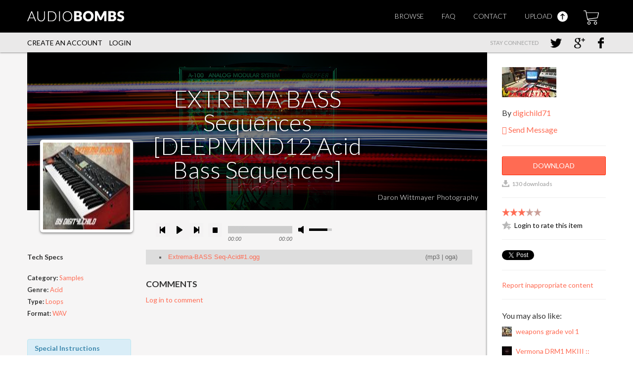

--- FILE ---
content_type: text/html; charset=UTF-8
request_url: https://www.audiobombs.com/items/1849/extrema-bass-sequences-%5Bdeepmind12-acid-bass-sequences%5D
body_size: 5655
content:



<!DOCTYPE html>
<!--[if lt IE 7]>      <html class="no-js lt-ie9 lt-ie8 lt-ie7" xmlns:fb="http://ogp.me/ns/fb#"> <![endif]-->
<!--[if IE 7]>         <html class="no-js lt-ie9 lt-ie8" xmlns:fb="http://ogp.me/ns/fb#"> <![endif]-->
<!--[if IE 8]>         <html class="no-js lt-ie9" xmlns:fb="http://ogp.me/ns/fb#"> <![endif]-->
<!--[if gt IE 8]><!--> <html class="no-js" xmlns:fb="http://ogp.me/ns/fb#"> <!--<![endif]-->
<head>
  <meta charset="utf-8">
  <meta http-equiv="X-UA-Compatible" content="IE=edge,chrome=1">
  <meta name="description" content="A little antologie of a acid bass sequences [Deepmind 12 Analogue Sinth] made. ">
  <meta name="keywords" content="free synth presets, ableton packs, ableton racks, free audio samples, free reason refills, synth sounds">
  <meta name="viewport" content="width=device-width, initial-scale=1">

  <meta name="google-site-verification" content="GpTzebO-G2Ewi_GDcjPSycz3qLYOK7V4h2jVrCXwSfg" />

	
  
  <meta property="og:title" content="EXTREMA BASS Sequences [DEEPMIND12 Acid Bass Sequences] by digichild71" />
  <meta property="og:type" content="website" />
  <meta property="og:url" content="https://www.audiobombs.com/items/1849/extrema-bass-sequences-%5Bdeepmind12-acid-bass-sequences%5D" />
  <meta property="og:image" content="https://www.audiobombs.com/images/6086?h=250&amp;m=1601817737.0&amp;w=250" />
  <meta property="og:image:width" content="250">
  <meta property="og:image:height" content="250">
  <meta property="og:image" content="https://www.audiobombs.com/images/6086?m=1601817737.0" />


  <title>EXTREMA BASS Sequences [DEEPMIND12 Acid Bass Sequences] by digichild71</title>
  <link rel="shortcut icon" href="/static/images/favicon.ico" type="image/x-icon">

  <link href="https://audiobombs.com/static/stylesheets/build/app.1f217861.css" media="screen" rel="stylesheet" type="text/css" />
  <link href='//fonts.googleapis.com/css?family=Lato:100,300,400,700' rel='stylesheet' type='text/css'>
	

  <script defer src="https://cdnjs.cloudflare.com/ajax/libs/jquery-timeago/1.6.3/jquery.timeago.js"></script>

  <script async src="https://pagead2.googlesyndication.com/pagead/js/adsbygoogle.js"></script>
  <script>
    (adsbygoogle = window.adsbygoogle || []).push({
      google_ad_client: "ca-pub-9787563158650432",
      enable_page_level_ads: true
    });
  </script>

  <script src="https://www.google.com/recaptcha/api.js"></script>
</head>
<body class="two-tone-flip ">

    <!-- Google Tag Manager -->
    <noscript><iframe src="//www.googletagmanager.com/ns.html?id=GTM-5ZW7HT"
    height="0" width="0" style="display:none;visibility:hidden"></iframe></noscript>
    <script>(function(w,d,s,l,i){w[l]=w[l]||[];w[l].push({'gtm.start':
    new Date().getTime(),event:'gtm.js'});var f=d.getElementsByTagName(s)[0],
    j=d.createElement(s),dl=l!='dataLayer'?'&l='+l:'';j.async=true;j.src=
    '//www.googletagmanager.com/gtm.js?id='+i+dl;f.parentNode.insertBefore(j,f);
    })(window,document,'script','dataLayer','GTM-5ZW7HT');</script>
    <!-- End Google Tag Manager -->


<div id="fb-root"></div>
<script>(function(d, s, id) {
  var js, fjs = d.getElementsByTagName(s)[0];
  if (d.getElementById(id)) return;
  js = d.createElement(s); js.id = id;
  p=/^http:/.test(d.location)?'http':'https';
  js.src = p+"://connect.facebook.net/en_US/all.js#xfbml=1";
  fjs.parentNode.insertBefore(js, fjs);
}(document, 'script', 'facebook-jssdk'));</script>


<div class="wrapper">
  <!-- begin top nav -->
  
  

<div class="navbar navbar-fixed-top">
  <div class="navbar-inner">
    <div class="container">
      <a class="brand" href="/"></a>
      <ul class="pull-right">
        <li class=""><a href="/">Browse</a></li>
        <li class="hidden-tablet "><a href="/faq">Faq</a></li>
        <li class="hidden-tablet "><a href="/contact">Contact</a></li>
        <li>
          <a href="/items/upload">
            Upload
            <span class="upload-icon"></span>
          </a>
        </li>

        <li class="dropdown cart-dropdown">
          <a href="#" class="dropdown-toggle avatar-toggle" data-toggle="dropdown">
            <span class="badge red top"></span>
            <i class="shopping-cart"></i>
            <span class="cart-label"> Cart</span>
          </a>

          <!-- begin cart items -->
          <div class="dropdown-menu cart-detail">
            
  <p class="empty">Your cart is empty.</p>

          </div>
          <!-- end cart items -->
        </li>

      </ul>
    </div>
  </div>
  <div class="navbar-sub">
    <div class="container">

      <div class="subnav-list--left">
        <ul>
          <li><a href="/login?action=register">Create an account</a></li>
          <li><a href="/login">Login</a></li>
        </ul>
      </div>

      <div class="subnav-list--right">
        <ul>
          <li class="text-small">Stay Connected</li>
          <li><a href="//twitter.com/AudioBombs" class="social twitter" target="_blank"></a></li>
          <li><a href="//plus.google.com/118308352472534333969" class="social googleplus"  target="_blank"></a></li>
          <li><a href="//www.facebook.com/audiobombs" class="social facebook" target="_blank" style="width: 16px;"></a></li>
        </ul>
      </div>

    </div>
  </div>
</div>


  <!-- end top nav -->

  <div >
    <div class="container">
      <div class="full-content clearfix">
        <div class="clearfix">
          













<div class="soundsets-show">
  <div class="row vfill-container">
    <div class="span8 vfill">
      <div class="cover-art">
        <img src="/static/images/covers/Lights.png">
        <div class="product-image">
          <img src="/images/6086?h=176&amp;m=1601817737.0&amp;w=176" />
        </div>
        <div class="title"><span>EXTREMA BASS Sequences [DEEPMIND12 Acid Bass Sequences]</span></div>
      </div>
      <div class="row soundset-details">
        <div class="left-bar span2">
          <div class="tagset">
            <h4>Tech Specs</h4>
              <p><strong>Category:</strong>
                <a href="/?category=Samples">Samples</a>
              </p>


            
              <p>
                <strong>Genre:</strong>
                  <a href="/?category=Samples&filters.qualname.205=Genre.Acid" class="link-with-comma">Acid</a>
              </p>
            
              <p>
                <strong>Type:</strong>
                  <a href="/?category=Samples&filters.qualname.206=Type.Loops" class="link-with-comma">Loops</a>
              </p>
            
              <p>
                <strong>Format:</strong>
                  <a href="/?category=Samples&filters.qualname.207=Format.WAV" class="link-with-comma">WAV</a>
              </p>
          </div>
          <div class="alert alert-info">
            <h4>Special Instructions</h4>
            <p><a href="https://soundcloud.com/alfredo-paris-633356441" rel="nofollow" target="_blank">https://soundcloud.com/alfredo-paris-633356441</a></p>
          </div>
        </div>
        <div class="center-bar span6">
          <div>
            <div id="jquery_jplayer_0" class="jp-jplayer"></div>
            <div id="jp_container_0" class="jp-audio">
              <div class="jp-type-playlist">
                <div class="jp-gui jp-interface">
                  <ul class="jp-controls">
                    <li><a href="javascript:;" class="jp-previous" tabindex="1">previous</a></li>
                    <li><a href="javascript:;" class="jp-play" tabindex="1">play</a></li>
                    <li><a href="javascript:;" class="jp-pause" tabindex="1">pause</a></li>
                    <li><a href="javascript:;" class="jp-next" tabindex="1">next</a></li>
                    <li><a href="javascript:;" class="jp-stop" tabindex="1">stop</a></li>
                    <li><a href="javascript:;" class="jp-mute" tabindex="1" title="mute">mute</a></li>
                    <li><a href="javascript:;" class="jp-unmute" tabindex="1" title="unmute">unmute</a></li>
                    <li><a href="javascript:;" class="jp-volume-max" tabindex="1" title="max volume">max volume</a></li>
                  </ul>
                  <div class="jp-progress">
                    <div class="jp-seek-bar">
                      <div class="jp-play-bar"></div>
                    </div>
                  </div>
                  <div class="jp-volume-bar">
                    <div class="jp-volume-bar-value"></div>
                  </div>
                  <div class="jp-time-holder">
                    <div class="jp-current-time"></div>
                    <div class="jp-duration"></div>
                  </div>
                  <ul class="jp-toggles">
                    <li><a href="javascript:;" class="jp-shuffle" tabindex="1" title="shuffle">shuffle</a></li>
                    <li><a href="javascript:;" class="jp-shuffle-off" tabindex="1" title="shuffle off">shuffle off</a></li>
                    <li><a href="javascript:;" class="jp-repeat" tabindex="1" title="repeat">repeat</a></li>
                    <li><a href="javascript:;" class="jp-repeat-off" tabindex="1" title="repeat off">repeat off</a></li>
                  </ul>
                </div>
                <div class="jp-playlist">
                  <ul>
                    <li></li>
                  </ul>
                </div>
                <div class="jp-no-solution">
                  <span>Update Required</span>
                  To play the media you will need to either update your browser to a recent version or update your <a href="http://get.adobe.com/flashplayer/" target="_blank">Flash plugin</a>.
                </div>
              </div>
            </div>
          </div>




            

<div class="comments">
  <h4>Comments</h4>
  <div>
  </div>
  <p><a href="/login?came_from=https://www.audiobombs.com/items/1849/extrema-bass-sequences-%5Bdeepmind12-acid-bass-sequences%5D">Log in to comment</a></p>
</div>



        </div>
      </div>
    </div>

    <div class="span2 right-bar vfill">
      <div class="author">
        <img src="/images/6087?h=110&amp;m=1601818303.0&amp;w=110" alt="Avatar" class="avatar" />
        <p>By <a href="/users/digichild71">digichild71</a></p>
        <p><a href="/login?came_from=https://www.audiobombs.com/items/1849/extrema-bass-sequences-%5Bdeepmind12-acid-bass-sequences%5D&message=You+must+be+logged+in+to+send+messages."><i class="icon icon-envelope" aria-hidden="true"></i> Send Message</a></p>
      </div>
      <hr/>

            <a href="/items/1849/extrema-bass-sequences-%5Bdeepmind12-acid-bass-sequences%5D/download" class="btn btn-orange download" title="Download">Download</a>
          
  <div class="downloads">
      130 downloads
  </div>

        <hr/>


      <div>
        <div class="rating">
          <div class="stars">
            <div class="stars-off" style="width:80px">
              <div class="stars-on" style="width: 48px;"></div>
            </div>
          </div>
        </div>
        <div class="rater">
          <a class="rate" href="/login?came_from=https://www.audiobombs.com/items/1849/extrema-bass-sequences-%5Bdeepmind12-acid-bass-sequences%5D">Login to rate this item</a>
        </div>
      </div>
      <hr/>

      <div class="social">
        <a href="https://twitter.com/share" class="twitter-share-button" data-via="AudioBombs">Tweet</a>
        <fb:like href="https://www.audiobombs.com/items/1849/extrema-bass-sequences-%5Bdeepmind12-acid-bass-sequences%5D" send="false" layout="button_count" width="90" show_faces="false" font="arial"></fb:like>
      </div>
      <hr style="margin-top:60px"/>

      <div class="abuse">
        <a class="report" data-id="1849/extrema-bass-sequences-%5Bdeepmind12-acid-bass-sequences%5D">Report inappropriate content</a>
      </div>

      
      <hr/>
      <div class="related-items">
        <p>You may also like:</p>
        <ul>
          <li>
            <img src="/images/7654?h=20&amp;m=1769165168.0&amp;w=20">
            <a href="/items/2239/weapons-grade-vol-1">weapons grade vol 1</a></li>
          <li>
            <img src="/images/7647?h=20&amp;m=1767376156.0&amp;w=20">
            <a href="/items/2237/vermona-drm1-mkiii-%3A%3A-sound-library">Vermona DRM1 MKIII :: Sound Library</a></li>
          <li>
            <img src="/images/7620?h=20&amp;m=1743878326.0&amp;w=20">
            <a href="/items/2229/electronic-808">Electronic 808</a></li>
        </ul>
      </div>


    </div>



  </div>
</div>



        </div>
      </div>
    </div>
  </div>
  <div class="container">
    
  </div>
  <div class="push"></div>
</div>

<div class="footer">
  <div class="container">
    <div class="row">
      <div>
        <ul class="pull-right">
          <li><a href="//twitter.com/AudioBombs" target="_blank">Twitter</a></li>
          <li><a href="//plus.google.com/118308352472534333969" target="_blank">Google+</a></li>
          <li><a href="//www.facebook.com/audiobombs" target="_blank">Facebook</a></li>
        </ul>
        <ul class="pull-left">
          <li class="hidden-tablet"><a href="/">Browse</a></li>
          <li><a href="/faq">Faq</a></li>
          <li><a href="/contact">Contact</a></li>
          <li class="hidden-tablet"><a href="/items/upload">Upload</a></li>
          <li><a href="//www.iubenda.com/privacy-policy/7833393" class="iubenda-nostyle no-brand iubenda-embed" title="Privacy Policy">Privacy Policy</a></li>
          <script type="text/javascript">(function (w,d) {var loader = function () {var s = d.createElement("script"), tag = d.getElementsByTagName("script")[0]; s.src = "//cdn.iubenda.com/iubenda.js"; tag.parentNode.insertBefore(s,tag);}; if(w.addEventListener){w.addEventListener("load", loader, false);}else if(w.attachEvent){w.attachEvent("onload", loader);}else{w.onload = loader;}})(window, document);</script>
        </ul>
      </div>
      <br>
      <div class="text-center">
        <span>2026 &copy; audiobombs.com</span>
      </div>
    </div>
  </div>
</div>

<div class="modal-backdrop fade" style="display: none;" ></div>


<div class="modal" id="rating-modal" style="display: none;">
  <div class="modal-header">
    <a class="close" data-dismiss="modal">×</a>
    <h3>Modal header</h3>
  </div>
  <div class="modal-body">
			<form class="rating" method="post">
				<label for="comment">Leave a comment (optional)</label>
				<textarea name="comment" id="comment"></textarea>
				<label>Pick your stars (required)</label>
				<input type="radio" name="score" value="1" title="Poor" />
				<input type="radio" name="score" value="2" title="Fair" />
				<input type="radio" name="score" value="3" title="Average" />
				<input type="radio" name="score" value="4" title="Good" />
				<input type="radio" name="score" value="5" title="Excellent" />
			</form>
  </div>
  <div class="modal-footer">
    <button class="btn btn-blue" type="submit" disabled="disabled">Submit</button>
    <button class="btn btn-default" data-dismiss="modal">Cancel</button>
  </div>
</div>


<div class="modal" id="report-modal" style="display: none;">
  <div class="modal-header">
    <a class="close" data-dismiss="modal">×</a>
    <h3>Report Inappropriate Content</h3>
  </div>
  <div class="modal-body">
			<form method="post">
				<label for="explanation">Tell us why you believe this content is inappropriate</label>
				<textarea name="explanation" id="explanation" rows="5"></textarea>
			</form>
  </div>
  <div class="modal-footer">
    <button class="btn btn-blue" type="submit">Submit</button>
    <button class="btn btn-default" data-dismiss="modal">Cancel</button>
  </div>
</div>


<div class="modal" id="message-modal" style="display: none;">
  <div class="modal-header">
    <a class="close" data-dismiss="modal">×</a>
    <h3>Send Private Message</h3>
  </div>
  <div class="modal-body">
			<form class="message" method="post" action="/messages/create">
				<label for="message">Send a message to...</label>
        <textarea name="message" id="message" required></textarea>
        <input type="hidden" name="to_user" class="js-to-user"/>
			</form>
  </div>
  <div class="modal-footer">
    <button class="btn btn-blue" type="submit" disabled="disabled">Send</button>
    <button class="btn btn-default" data-dismiss="modal">Cancel</button>
  </div>
</div>


<div class="modal fade" id="require-email-to-download-modal" style="display: none;">
  <div class="modal-header">
    <a class="close" data-dismiss="modal">×</a>
    <h3>Share Your Email?</h3>
  </div>
  <div class="modal-body text-center">
    <p>
      The creator of this download wishes for you to share your email address
      with them.
    </p>

      <p>
        You must
        <a href="/login?came_from=/items/1849/extrema-bass-sequences-%5Bdeepmind12-acid-bass-sequences%5D">sign in</a>
        or
        <a href="/login?came_from=/items/1849/extrema-bass-sequences-%5Bdeepmind12-acid-bass-sequences%5D&action=register">create an account</a>
        to download this content.
      </p>
    </p>
  </div>
  <div class="modal-footer">
    <button class="btn btn-default" data-dismiss="modal">Cancel</button>
  </div>
</div>


  <script src="https://audiobombs.com/static/javascripts/build/app.1e0649fa.js"></script>

  <script>
    /**
    * Function that tracks a click on an outbound link in Google Analytics.
    * This function takes a valid URL string as an argument, and uses that URL string
    * as the event label.
    */
    var trackOutboundLink = function(url) {
       ga('send', 'event', 'outbound', 'click', url, {'hitCallback':
         function () {
         document.location = url;
         }
       });
    }
  </script>

	<script type="text/javascript">
		$(function () {
		});
	</script>
  <script id="cart-template" type="text/x-handlebars-template">
		{{#if cart.items}}
    <ul class="cart-items checkout-items">
      {{#each cart.items}}
      <li>
        <p class="photo"><img src="{{this.image_url}}" /></p>
        <p class="name title">{{this.name}}</p>
        <p class="price">{{formatMoney this.price}}
          <a href="#" onclick="remove_from_cart({{this.soundset_id}})" class="tip-r" title="remove">
            <i class="icon-remove"></i>
          </a>
        </p>
      </li>
      {{/each}}
    </ul>

    <div class="cart-total">
      <a href="/carts/{{cart.id}}" class="btn btn-blue">
          <i class="icon-shopping-cart"></i> Checkout
      </a>
      <span class="price">{{formatMoney cart.total}}</span>
    </div>
		{{else}}
			<p class="empty">Your cart is empty.</p>
		{{/if}}
</script>


	
<script>
  $(document).ready(function(){
    $('ul.screenshots a').colorbox({
      rel:'screenshots',
      photo: true,
      maxWidth: "100%",
      maxHeight: "100%"
    });

    var f = function() {
      if ($('.fb_ltr').height() == 59) {
        $('.fb_ltr').width(46);
        return;
      }
      setTimeout(f, 1);
    };
    f();
  });
</script>

<script type="text/javascript">
//<![CDATA[
$(document).ready(function(){
  new jPlayerPlaylist({
    jPlayer: "#jquery_jplayer_0",
    cssSelectorAncestor: "#jp_container_0"
  }, [
    {
      title:"Extrema-BASS Seq-Acid#1.ogg",
      free: true,
      mp3:"/clips/6085/mp3",
      oga:"/clips/6085/ogg"
    }
  ], {
    swfPath: "/static",
    supplied: "oga, mp3",
    wmode: "window"
  });
});
//]]>
</script>

<script>!function(d,s,id){var js,fjs=d.getElementsByTagName(s)[0],p=/^http:/.test(d.location)?'http':'https';
if(!d.getElementById(id)){js=d.createElement(s);js.id=id;js.src=p+'://platform.twitter.com/widgets.js';
  fjs.parentNode.insertBefore(js,fjs);}}(document, 'script', 'twitter-wjs');
</script>

</body>
</html>


--- FILE ---
content_type: text/html; charset=utf-8
request_url: https://www.google.com/recaptcha/api2/aframe
body_size: -95
content:
<!DOCTYPE HTML><html><head><meta http-equiv="content-type" content="text/html; charset=UTF-8"></head><body><script nonce="U_WJbw_3IpfjGS_iJCoTsw">/** Anti-fraud and anti-abuse applications only. See google.com/recaptcha */ try{var clients={'sodar':'https://pagead2.googlesyndication.com/pagead/sodar?'};window.addEventListener("message",function(a){try{if(a.source===window.parent){var b=JSON.parse(a.data);var c=clients[b['id']];if(c){var d=document.createElement('img');d.src=c+b['params']+'&rc='+(localStorage.getItem("rc::a")?sessionStorage.getItem("rc::b"):"");window.document.body.appendChild(d);sessionStorage.setItem("rc::e",parseInt(sessionStorage.getItem("rc::e")||0)+1);localStorage.setItem("rc::h",'1769759581810');}}}catch(b){}});window.parent.postMessage("_grecaptcha_ready", "*");}catch(b){}</script></body></html>